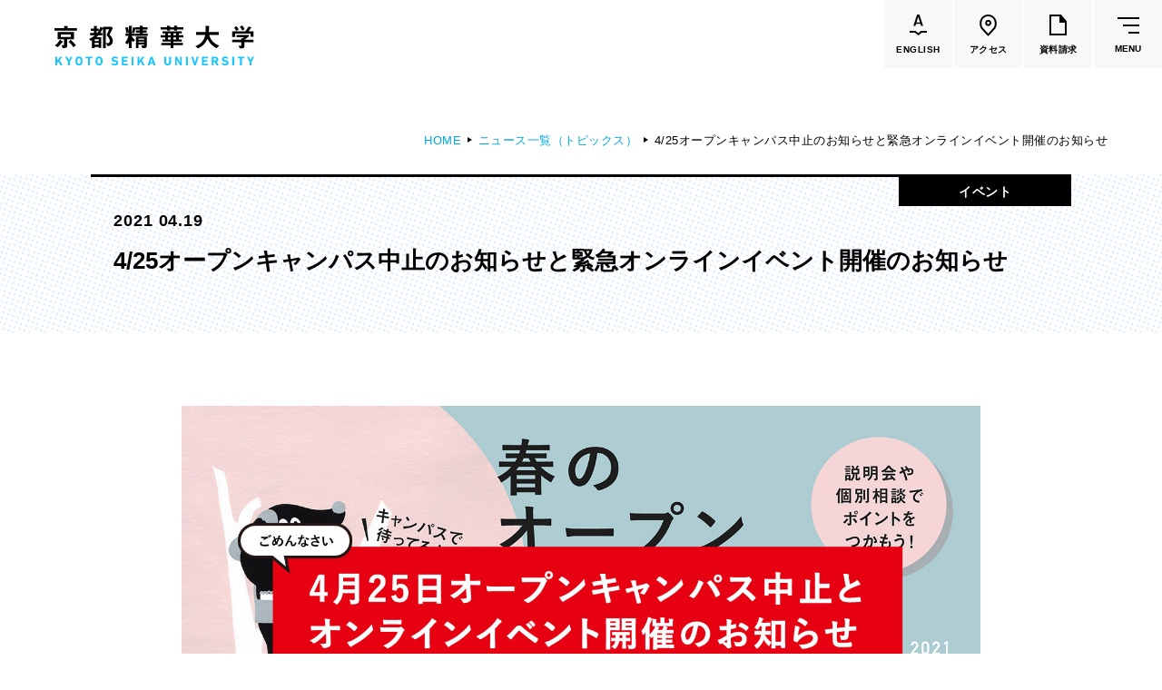

--- FILE ---
content_type: text/html
request_url: https://sjocw.kyoto-seika.ac.jp/news/2021/0419_1.html
body_size: 62802
content:
<!DOCTYPE html>


<html lang="ja" itemtype="http://schema.org/WebPage" itemscope>


<head prefix="og: http://ogp.me/ns# article: http://ogp.me/ns/article#">
<meta charset="UTF-8">
<meta http-equiv="X-UA-Compatible" content="IE=edge">
<meta name="viewport" content="width=device-width,initial-scale=1.0,user-scalable=no" id="vp">
<meta name="format-detection" content="telephone=no">
<meta name="description" content="">
<meta property="og:description" content="">
<meta property="og:type" content="article">
<meta property="og:url" content="https://www.kyoto-seika.ac.jp/news/2021/0419_1.html">
<meta property="og:locale" content="ja_JP">
<meta property="og:image" content="https://www.kyoto-seika.ac.jp/news/2021/kt5ohn00000098q9-img/kt5ohn00000098ql.jpg">
<meta property="og:title" content="4/25オープンキャンパス中止のお知らせと緊急オンラインイベント開催のお知らせ | 京都精華大学">
<title>4/25オープンキャンパス中止のお知らせと緊急オンラインイベント開催のお知らせ | 京都精華大学</title>
<meta property="fb:app_id" content="203419303169995">
<link rel="icon" href="/gjh1lq000000006n-img/gjh1lq000000008o.png">
<link rel="stylesheet" href="/common/css/style.css?date=200319">

<script>
	var _ua = (function(ua) {
		return {
			tablet: (ua.indexOf('windows') != -1 && ua.indexOf('touch') != -1 && ua.indexOf('tablet pc') == -1) ||
				ua.indexOf('ipad') != -1 ||
				(ua.indexOf('android') != -1 && ua.indexOf('mobile') == -1) ||
				(ua.indexOf('firefox') != -1 && ua.indexOf('tablet') != -1) ||
				ua.indexOf('kindle') != -1 ||
				ua.indexOf('silk') != -1 ||
				ua.indexOf('playbook') != -1,
			mobile: (ua.indexOf('windows') != -1 && ua.indexOf('phone') != -1) ||
				ua.indexOf('iphone') != -1 ||
				ua.indexOf('ipod') != -1 ||
				(ua.indexOf('android') != -1 && ua.indexOf('mobile') != -1) ||
				(ua.indexOf('firefox') != -1 && ua.indexOf('mobile') != -1) ||
				ua.indexOf('blackberry') != -1
		};
	})(navigator.userAgent.toLowerCase());

	if (_ua.tablet) {
		document.getElementById('vp').setAttribute('content', 'width=1160');
	}
</script>
<!-- Google Tag Manager -->
<script>(function(w,d,s,l,i){w[l]=w[l]||[];w[l].push({'gtm.start':
new Date().getTime(),event:'gtm.js'});var f=d.getElementsByTagName(s)[0],
j=d.createElement(s),dl=l!='dataLayer'?'&l='+l:'';j.async=true;j.src=
'https://www.googletagmanager.com/gtm.js?id='+i+dl;f.parentNode.insertBefore(j,f);
})(window,document,'script','dataLayer','GTM-N68VDC');</script>
<!-- End Google Tag Manager -->
<!-- Google Tag Manager by Career-tasu-->
<script>(function(w,d,s,l,i){w[l]=w[l]||[];w[l].push({'gtm.start':
new Date().getTime(),event:'gtm.js'});var f=d.getElementsByTagName(s)[0],
j=d.createElement(s),dl=l!='dataLayer'?'&l='+l:'';j.async=true;j.src=
'https://www.googletagmanager.com/gtm.js?id='+i+dl;f.parentNode.insertBefore(j,f);
})(window,document,'script','dataLayer','GTM-PS3L9S9C');</script>
<!-- End Google Tag Manager by Career-tasu-->

</head>

<body class="">
<!-- Google Tag Manager (noscript) -->
<noscript><iframe src="https://www.googletagmanager.com/ns.html?id=GTM-N68VDC"
height="0" width="0" style="display:none;visibility:hidden"></iframe></noscript>
<!-- End Google Tag Manager (noscript) -->
<!-- Google Tag Manager by Career-tasu(noscript) -->
<noscript><iframe src="https://www.googletagmanager.com/ns.html?id=GTM-PS3L9S9C"
height="0" width="0" style="display:none;visibility:hidden"></iframe></noscript>
<!-- End Google Tag Manager by Career-tasu(noscript) -->
<div class="l-wrapper" id="l-wrapper">
	

<div class="l-header" id="l-header">
	<header>
		<div class="l-header__container">
			<div class="l-header__head">
				

				<p class="logo">
					<a href="/index.html">
						<img src="/gjh1lq000000006n-img/gjh1lq000000008n.svg" alt="京都精華大学">
						
					</a>
				</p>
				<ul class="btnList">
					<li>
						<a class="linkBtn" href="https://www.kyoto-seika.ac.jp/eng/"><div>
							<span class="icon">
								<svg xmlns="http://www.w3.org/2000/svg" width="19.167" height="23.289" viewBox="0 0 19.167 23.289">
									<path d="M155.282,97.194l-4-3.1h-5.774v-2h6.459l3.252,2.521,2.943-2.521h6.513v2H158.9Z" transform="translate(-145.507 -73.905)"/>
									<g transform="translate(4.293)" style="isolation: isolate">
										<path d="M158.149,86.325l-.594-1.927c-.024-.048-.054-.071-.09-.071h-4.752c-.036,0-.066.023-.09.071l-.594,1.927a.225.225,0,0,1-.234.179h-1.8a.173.173,0,0,1-.18-.252l3.906-12.168a.225.225,0,0,1,.235-.179h2.25a.225.225,0,0,1,.233.179l3.924,12.168a.2.2,0,0,1,.018.09c0,.109-.066.162-.2.162h-1.8A.225.225,0,0,1,158.149,86.325Zm-4.9-3.637h3.654c.072,0,.1-.035.072-.108l-1.854-6.03q-.018-.072-.054-.072t-.054.072l-1.836,6.03C153.169,82.653,153.193,82.688,153.253,82.688Z" transform="translate(-149.801 -73.905)"/>
									</g>
								</svg>
							</span>
							<span class="text" lang="en">ENGLISH</span>
						</div></a>
					</li>
					<li>
						<a class="linkBtn" href="/access.html"><div>
							<span class="icon">
								<svg class="c-pinIcon" xmlns="http://www.w3.org/2000/svg" width="18.691" height="24" viewBox="0 0 18.691 24">
									<g transform="translate(-1166.37 -14.485)">
										<path d="M 1175.717041015625 16.48500061035156 C 1173.75439453125 16.48500061035156 1171.909545898438 17.24898910522461 1170.522216796875 18.63623046875 C 1169.303466796875 19.85494232177734 1168.52685546875 21.71938133239746 1168.3916015625 23.75151062011719 C 1168.25830078125 25.75210189819336 1168.761352539062 27.68869018554688 1169.773315429688 29.08248710632324 L 1175.71728515625 35.53371429443359 L 1181.650024414062 29.09706115722656 C 1183.798950195312 26.14043998718262 1183.457763671875 21.18237495422363 1180.911865234375 18.63721084594727 C 1179.52392578125 17.24934005737305 1177.679077148438 16.48500061035156 1175.717041015625 16.48500061035156 M 1175.717041015625 14.48500061035156 C 1178.213012695312 14.48500061035156 1180.56005859375 15.45700073242188 1182.326049804688 17.22299957275391 C 1185.593017578125 20.4890022277832 1185.998046875 26.63500022888184 1183.193969726562 30.37300109863281 L 1175.717041015625 38.48500061035156 L 1168.22900390625 30.35799980163574 C 1165.43603515625 26.63400077819824 1165.840942382812 20.4890022277832 1169.108032226562 17.22200012207031 C 1170.873046875 15.45700073242188 1173.220947265625 14.48500061035156 1175.717041015625 14.48500061035156 Z" stroke="none"/>
										<path d="M 1175.802978515625 25.1569995880127 C 1176.58154296875 25.1569995880127 1177.214965820312 24.52357864379883 1177.214965820312 23.74499893188477 C 1177.214965820312 22.9664192199707 1176.58154296875 22.33299827575684 1175.802978515625 22.33299827575684 C 1175.02490234375 22.33299827575684 1174.391967773438 22.9664192199707 1174.391967773438 23.74499893188477 C 1174.391967773438 24.52357864379883 1175.02490234375 25.1569995880127 1175.802978515625 25.1569995880127 M 1175.802978515625 27.1569995880127 C 1173.921997070312 27.1569995880127 1172.391967773438 25.62599945068359 1172.391967773438 23.74499893188477 C 1172.391967773438 21.86399841308594 1173.921997070312 20.33299827575684 1175.802978515625 20.33299827575684 C 1177.683959960938 20.33299827575684 1179.214965820312 21.86399841308594 1179.214965820312 23.74499893188477 C 1179.214965820312 25.62599945068359 1177.683959960938 27.1569995880127 1175.802978515625 27.1569995880127 Z" stroke="none"/>
									</g>
								</svg>
							</span>
							<span class="text">アクセス</span>
						</div></a>
					</li>
					<li>
						<a class="linkBtn" href="/admissions/request.html"><div>
							<span class="icon">
								<svg class="c-docIcon" xmlns="http://www.w3.org/2000/svg" width="19" height="23" viewBox="0 0 19 23">
									<path d="M18.75,7,13,.29V0H0V23H19V7ZM2,21V2h9V9h6V21Z"/>
								</svg>
							</span>
							<span class="text">資料請求</span>
						</div></a>
					</li>
					<li>
						<button class="gMenuBtn" id="gMenuBtn" type="button"><span class="icon"><span></span></span><span class="text" lang="en">MENU</span></button>
					</li>
				</ul>
			</div>
			<nav class="gMenu" id="gMenu">
				<div class="cont">
					<div class="c-container c-container--wide">
						<div class="lvl1LinkArea">
							<ul class="lvl1LinkList">
								<li>
									<div class="lvl1Link">
										<a href="/about/index.html">大学紹介</a>
									</div>
									<div class="lvl2">
										<div class="row">
  <div class="col">
    <ul class="lvl2LinkList">
      <li>
        <div class="lvl2Link"><a href="/about/idea/"><span class="c-underline"><span>理念</span></span></a></div>
      </li>
      <li>
        <div class="lvl2Link"><a href="/about/history.html"><span class="c-underline"><span>沿革</span></span></a></div>
      </li>
      <li>
        <div class="lvl2Link"><a href="/about/greeting.html"><span class="c-underline"><span>学長メッセージ</span></span></a></div>
      </li>
      <li>
        <div class="lvl2Link"><a href="/about/features/"><span class="c-underline"><span>学びの特色</span></span></a></div>
        <div class="lvl3">
          <ul class="lvl3LinkList">
            <li>
              <div class="lvl3Link"><a href="/about/disclosure/policy.html"><span class="c-underline"><span>教育の3つの方針</span></span></a></div>
            </li>
          </ul>
        </div>
      </li>
      <li>
        <div class="lvl2Link"><a href="/about/activities/activities.html"><span class="c-underline"><span>大学の取り組み</span></span></a></div>
        <div class="lvl3">
          <ul class="lvl3LinkList">
            <li>
              <div class="lvl3Link"><a href="/about/diversity.html"><span class="c-underline"><span>ダイバーシティの取り組み</span></span></a></div>
            </li>
            <li>
              <div class="lvl3Link"><a href="/about/sdgs.html"><span class="c-underline"><span>SDGsの取り組み</span></span></a></div>
            </li>
            <li>
              <div class="lvl3Link"><a href="/about/society/"><span class="c-underline"><span>社会連携の取り組み</span></span></a></div>
            </li>
            <li>
              <div class="lvl3Link"><a href="/about/research/reserch_funds.html"><span class="c-underline"><span>公的研究費の適正な運営・管理について</span></span></a></div>
            </li>
            <li>
              <div class="lvl3Link"><a href="/about/activities/tsuuhou.html"><span class="c-underline"><span>公益通報・内部通報について</span></span></a></div>
            </li>
          </ul>
        </div>
      </li>
    </ul>
  </div>
  <div class="col">
    <ul class="lvl2LinkList">
      <li>
        <div class="lvl2Link"><a href="/about/research/index.html"><span class="c-underline"><span>研究活動</span></span></a></div>
      </li>
      <li>
        <div class="lvl2Link"><a href="/campuslife/ie/agreement.html"><span class="c-underline"><span>協定校一覧</span></span></a></div>
      </li>
      <li>
        <div class="lvl2Link"><a href="/about/disclosure/"><span class="c-underline"><span>大学情報の公表</span></span></a></div>
        <div class="lvl3">
          <ul class="lvl3LinkList">
            <li>
              <div class="lvl3Link"><a href="/about/disclosure/#hdg2"><span class="c-underline"><span>学則・教育に関する諸規則・方針</span></span></a></div>
            </li>
            <li>
              <div class="lvl3Link"><a href="/about/disclosure/#hdg4"><span class="c-underline"><span>教育研究上の基本的な情報</span></span></a></div>
            </li>
            <li>
              <div class="lvl3Link"><a href="/about/disclosure/#hdg33"><span class="c-underline"><span>大学評価</span></span></a></div>
            </li>
            <li>
              <div class="lvl3Link"><a href="/about/disclosure/#hdg44"><span class="c-underline"><span>認可申請・届出関係書類</span></span></a></div>
            </li>
            <li>
              <div class="lvl3Link"><a href="/about/disclosure/#hdg47"><span class="c-underline"><span>高等教育の修学支援新制度</span></span></a></div>
            </li>
            <li>
              <div class="lvl3Link"><a href="/about/disclosure/#hdg51"><span class="c-underline"><span>私立大学研究ブランディング事業</span></span></a></div>
            </li>
            <li>
              <div class="lvl3Link"><a href="/about/disclosure/#hdg53"><span class="c-underline"><span>各種学生アンケート</span></span></a></div>
            </li>
            <li>
              <div class="lvl3Link"><a href="/about/disclosure/#hdg58"><span class="c-underline"><span>キャリアに関する卒業生・企業等アンケート</span></span></a></div>
            </li>
          </ul>
        </div>
      </li>
      <li>
        <div class="lvl2Link"><a href="/about/pr/"><span class="c-underline"><span>大学広報</span></span></a></div>
      </li>
      <li>
        <div class="lvl2Link"><a href="/about/map/"><span class="c-underline"><span>施設紹介</span></span></a></div>
      </li>
    </ul>
  </div>
  <div class="col">
    <ul class="lvl2LinkList">
      <li>
        <div class="lvl2Link"><a href="/about/tuition-and-fee/"><span class="c-underline"><span>学費</span></span></a></div>
      </li>
      <li>
        <div class="lvl2Link"><a href="/about/scholarship/"><span class="c-underline"><span>奨学金</span></span></a></div>
      </li>
      <li>
        <div class="lvl2Link"><a href="/about/recruit.html"><span class="c-underline"><span>教員採用情報</span></span></a></div>
      </li>
      <li>
        <div class="lvl2Link"><a href="/about/houjin/index.html"><span class="c-underline"><span>法人の概要</span></span></a></div>
        <div class="lvl3">
          <ul class="lvl3LinkList">
            <li>
              <div class="lvl3Link"><a href="/about/houjin/greeting_1.html"><span class="c-underline"><span>理事長挨拶</span></span></a></div>
            </li>
            <li>
              <div class="lvl3Link"><a href="/about/disclosure/organization.html"><span class="c-underline"><span>法人組織・寄附行為・役員・役員報酬</span></span></a></div>
            </li>
            <li>
              <div class="lvl3Link"><a href="/about/houjin/naibutousei.html"><span class="c-underline"><span>内部統制システムの整備の基本方針</span></span></a></div>
            </li>
            <li>
              <div class="lvl3Link"><a href="/about/houjin/index.html#hdg7"><span class="c-underline"><span>ガバナンス・コード</span></span></a></div>
            </li>
            <li>
              <div class="lvl3Link"><a href="/about/houjin/index.html#hdg9"><span class="c-underline"><span>一般事業主行動計画</span></span></a></div>
            </li>
            <li>
              <div class="lvl3Link"><a href="/about/houjin/index.html#hdg14"><span class="c-underline"><span>事業計画・報告</span></span></a></div>
            </li>
            <li>
              <div class="lvl3Link"><a href="/about/houjin/index.html#hdg16"><span class="c-underline"><span>財務に関する情報</span></span></a></div>
            </li>
            <li>
              <div class="lvl3Link"><a href="/about/houjin/index.html#hdg18"><span class="c-underline"><span>個人情報の保護</span></span></a></div>
            </li>
            <li>
              <div class="lvl3Link"><a href="/about/donate/"><span class="c-underline"><span>寄付について</span></span></a></div>
            </li>
            <li>
              <div class="lvl3Link"><a href="/about/recruit.html"><span class="c-underline"><span>職員採用情報</span></span></a></div>
            </li>
          </ul>
        </div>
      </li>
    </ul>
    <ul class="textBtnList">
      <li><a class="c-textBtn" href="/dialogue/">
        <span><span><span>話そう、セイカと。（Ｑ＆Ａ集）<svg class="c-arrow" xmlns="http://www.w3.org/2000/svg" width="16.972" height="7.791" viewBox="0 0 16.972 7.791"><path d="M133,3948.5h16l-5-7" transform="translate(-133 -3941.209)" fill="none" stroke="#000" stroke-miterlimit="10" stroke-width="1"/></svg></span></span></span>
      </a></li>
    </ul>
  </div>
</div>
									</div>
								</li>
								<li>
									<div class="lvl1Link -active">
										<a href="/edu/index.html">学部・大学院</a>
									</div>
									<div class="lvl2 -dept">
										<div class="row">
  <div class="col -main">
    <div class="row">
      <div class="col">
        <div class="viBlock -dept5">
          <ul class="lvl2LinkList">
            <li>
              <div class="lvl2Link"><a href="/edu/humanities/"><span class="c-underline"><span>人文学部</span></span></a></div>
              <div class="lvl3">
                <ul class="lvl3LinkList">
                  <li>
                    <div class="lvl3Link"><a href="/edu/humanities/history/"><span class="c-underline"><span>歴史コース</span></span></a></div>
                  </li>
                  <li>
                    <div class="lvl3Link"><a href="/edu/humanities/literature/"><span class="c-underline"><span>文学コース</span></span></a></div>
                  </li>
                  <li>
                    <div class="lvl3Link"><a href="/edu/humanities/society/"><span class="c-underline"><span>社会コース</span></span></a></div>
                  </li>
                  <li>
                    <div class="lvl3Link"><a href="/edu/humanities/globalculture/"><span class="c-underline"><span>国際文化コース</span></span></a></div>
                  </li>
                  <li>
                    <div class="lvl3Link"><a href="/edu/humanities/japanesestudies/"><span class="c-underline"><span>国際日本学コース</span></span></a></div>
                  </li>
                </ul>
              </div>
            </li>
          </ul>
        </div>
      </div>
      <div class="col">
        <div class="viBlock -dept4">
          <ul class="lvl2LinkList">
            <li>
              <div class="lvl2Link"><a href="/edu/media/"><span class="c-underline"><span>メディア表現学部</span></span></a></div>
              <div class="lvl3">
                <ul class="lvl3LinkList">
                  <li>
                    <div class="lvl3Link"><a href="/edu/media/"><span class="c-underline"><span>メディア表現学科</span></span></a></div>
                    <div class="lvl4 u-spOnly">
                      <ul class="lvl4List">
                        <li><span class="c-underline"><span>メディアイノベーション専攻</span></span></li>
                        <li><span class="c-underline"><span>メディアデザイン専攻</span></span></li>
                        <li><span class="c-underline"><span>メディアコミュニケーション専攻</span></span></li>
                        <li><span class="c-underline"><span>音楽メディア専攻</span></span></li>
                      </ul>
                    </div>
                  </li>
                </ul>
              </div>
            </li>
          </ul>
        </div>
      </div>
      <div class="col">
        <div class="viBlock -dept1">
          <ul class="lvl2LinkList">
            <li>
              <div class="lvl2Link"><a href="/edu/art/"><span class="c-underline"><span>芸術学部</span></span></a></div>
              <div class="lvl3">
                <ul class="lvl3LinkList">
                  <li>
                    <div class="lvl3Link"><a href="/edu/art/"><span class="c-underline"><span>造形学科</span></span></a></div>
                    <div class="lvl4 u-spOnly">
                      <ul class="lvl4List">
                        <li><span class="c-underline"><span>洋画専攻</span></span></li>
                        <li><span class="c-underline"><span>日本画専攻</span></span></li>
                        <li><span class="c-underline"><span>版画専攻</span></span></li>
                        <li><span class="c-underline"><span>立体造形専攻</span></span></li>
                        <li><span class="c-underline"><span>陶芸専攻</span></span></li>
                        <li><span class="c-underline"><span>テキスタイル専攻</span></span></li>
                        <li><span class="c-underline"><span>映像専攻</span></span></li>
                      </ul>
                    </div>
                  </li>
                </ul>
              </div>
            </li>
          </ul>
        </div>
      </div>
    </div>
    <div class="row">
      <div class="col">
        <div class="viBlock -dept2">
          <ul class="lvl2LinkList">
            <li>
              <div class="lvl2Link"><a href="/edu/design/"><span class="c-underline"><span>デザイン学部</span></span></a></div>
              <div class="lvl3">
                <ul class="lvl3LinkList">
                  <li>
                    <div class="lvl3Link"><a href="/edu/design/graphicdesign/"><span class="c-underline"><span>グラフィックデザインコース</span></span></a></div>
                  </li>
                  <li>
                    <div class="lvl3Link"><a href="/edu/design/digitalcreation/"><span class="c-underline"><span>デジタルクリエイションコース</span></span></a></div>
                  </li>
                  <li>
                    <div class="lvl3Link"><a href="/edu/design/illustration/"><span class="c-underline"><span>イラスト学科</span></span></a></div>
                    <div class="lvl4 u-spOnly">
                      <ul class="lvl4List">
                        <li><span class="c-underline"><span>イラスト専攻</span></span></li>
                        <li><span class="c-underline"><span>モーションイラスト専攻</span></span></li>
                      </ul>
                    </div>
                  </li>
                  <li>
                    <div class="lvl3Link"><a href="/edu/design/productdesign/"><span class="c-underline"><span>プロダクトデザイン学科</span></span></a></div>
                    <div class="lvl4 u-spOnly">
                      <ul class="lvl4List">
                        <li><span class="c-underline"><span>インダストリアルデザイン専攻</span></span></li>
                        <li><span class="c-underline"><span>ライフクリエイション専攻</span></span></li>
                        <li><span class="c-underline"><span>ファッションデザイン専攻</span></span></li>
                      </ul>
                    </div>
                  </li>
                  <li>
                    <div class="lvl3Link"><a href="/edu/design/architecture/"><span class="c-underline"><span>建築学科</span></span></a></div>
                    <div class="lvl4 u-spOnly">
                      <ul class="lvl4List">
                        <li><span class="c-underline"><span>建築専攻</span></span></li>
                        <li><span class="c-underline"><span>人間環境デザイン専攻</span></span></li>
                      </ul>
                    </div>
                  </li>
                </ul>
              </div>
            </li>
          </ul>
        </div>
      </div>
      <div class="col">
        <div class="viBlock -dept3">
          <ul class="lvl2LinkList">
            <li>
              <div class="lvl2Link"><a href="/edu/manga/"><span class="c-underline"><span>マンガ学部</span></span></a></div>
              <div class="lvl3">
                <ul class="lvl3LinkList">
                  <li>
                    <div class="lvl3Link"><a href="/edu/manga/comicart/"><span class="c-underline"><span>ストーリーマンガコース</span></span></a></div>
                  </li>
                  <li>
                    <div class="lvl3Link"><a href="/edu/manga/newgenerationmanga/"><span class="c-underline"><span>新世代マンガコース</span></span></a></div>
                  </li>
                  <li>
                    <div class="lvl3Link"><a href="/edu/manga/characterdesign/"><span class="c-underline"><span>キャラクターデザインコース</span></span></a></div>
                  </li>
                  <li>
                    <div class="lvl3Link"><a href="/edu/manga/animation/"><span class="c-underline"><span>アニメーションコース</span></span></a></div>
                  </li>
                </ul>
              </div>
            </li>
          </ul>
        </div>
      </div>
      <div class="col">
        <ul class="lvl2LinkList">
          <li>
            <div class="lvl2Link"><a href="/edu/graduate/"><span class="c-underline"><span>大学院</span></span></a></div>
            <div class="lvl3">
              <ul class="lvl3LinkList">
                <li>
                  <div class="lvl3Link"><a href="/edu/graduate/art/"><span class="c-underline"><span>芸術研究科</span></span></a></div>
                </li>
                <li>
                  <div class="lvl3Link"><a href="/edu/graduate/design/"><span class="c-underline"><span>デザイン研究科</span></span></a></div>
                </li>
                <li>
                  <div class="lvl3Link"><a href="/edu/graduate/manga/"><span class="c-underline"><span>マンガ研究科</span></span></a></div>
                </li>
                <li>
                  <div class="lvl3Link"><a href="/edu/graduate/humanities/"><span class="c-underline"><span>人文学研究科</span></span></a></div>
                </li>
              </ul>
            </div>
          </li>
        </ul>
      </div>
    </div>
  </div>
  <div class="col -sub">
    <ul class="lvl2LinkList">
      <li>
        <div class="lvl2Link"><a href="/about/features/"><span class="c-underline"><span>共通教育</span></span></a></div>
      </li>
      <li>
        <div class="lvl2Link"><a href="/edu/faculty/"><span class="c-underline"><span>教員一覧</span></span></a></div>
      </li>
      <li>
        <div class="lvl2Link"><a href="/edu/culture/"><span class="c-underline"><span>国際文化学部<br><small>（2026年度募集停止）</small></span></span></a></div>
      </li>
      <li>
        <div class="lvl2Link"><a href="/edu/manga/cartoonart/"><span class="c-underline"><span>カートゥーンコース<br><small>（2025年度募集停止）</small></span></span></a></div>
      </li>
    </ul>
  </div>
</div>
									</div>
								</li>
								<li>
									<div class="lvl1Link">
										<a href="/campuslife/index.html">学生生活</a>
									</div>
									<div class="lvl2">
										<div class="row">
	<div class="col">
		<ul class="lvl2LinkList">
			<li>
				<div class="lvl2Link"><a href="/campuslife/calendar.html"><span class="c-underline"><span>大学カレンダー</span></span></a></div>
			</li>
			<li>
				<div class="lvl2Link"><a href="/campuslife/start.html"><span class="c-underline"><span>学生生活のはじめに</span></span></a></div>
			</li>
			<li>
				<div class="lvl2Link"><a href="/campuslife/class/"><span class="c-underline"><span>授業・試験関連</span></span></a></div>
			</li>
			<li>
				<div class="lvl2Link"><a href="/about/tuition-and-fee/"><span class="c-underline"><span>学費</span></span></a></div>
			</li>
			<li>
				<div class="lvl2Link"><a href="/about/scholarship/"><span class="c-underline"><span>奨学金</span></span></a></div>
			</li>
			<li>
				<div class="lvl2Link"><a href="/campuslife/application/"><span class="c-underline"><span>各種申請・手続き</span></span></a></div>
			</li>
		</ul>
	</div>
	<div class="col">
		<ul class="lvl2LinkList">
			<li>
				<div class="lvl2Link"><a href="/campuslife/club/"><span class="c-underline"><span>クラブ・サークル</span></span></a></div>
			</li>
			<li>
				<div class="lvl2Link"><a href="/campuslife/dormitory/"><span class="c-underline"><span>寮・下宿・アトリエ案内</span></span></a></div>
			</li>
			<li>
				<div class="lvl2Link"><a href="/campuslife/advisement/"><span class="c-underline"><span>健康・生活のサポート</span></span></a></div>
			</li>
			<li>
				<div class="lvl2Link"><a href="/campuslife/s_support.html"><span class="c-underline"><span>障害学生支援</span></span></a></div>
			</li>
			<li>
				<div class="lvl2Link"><a href="/campuslife/facilities/"><span class="c-underline"><span>施設利用の手引き</span></span></a></div>
			</li>
			<li>
				<div class="lvl2Link"><a href="/campuslife/facilities/cafeteria.html"><span class="c-underline"><span>食堂・購買部の案内</span></span></a></div>
			</li>
			<li>
				<div class="lvl2Link"><a href="/campuslife/parttime.html"><span class="c-underline"><span>アルバイト紹介</span></span></a></div>
			</li>
			<li>
				<div class="lvl2Link"><a href="/campuslife/special.html"><span class="c-underline"><span>文化施設の特別優待</span></span></a></div>
			</li>
			<li>
				<div class="lvl2Link"><a href="/campuslife/disaster.html"><span class="c-underline"><span>災害時の心得</span></span></a></div>
			</li>
		</ul>
	</div>
	<div class="col">
		<ul class="lvl2LinkList">
			<li>
				<div class="lvl2Link"><a href="/campuslife/ie/"><span class="c-underline"><span>国際交流・留学</span></span></a></div>
				<div class="lvl3">
					<ul class="lvl3LinkList">
						<li>
							<div class="lvl3Link"><a href="/campuslife/ie/study-abroad.html"><span class="c-underline"><span>海外留学（派遣）</span></span></a></div>
						</li>
						<li>
							<div class="lvl3Link"><a href="/campuslife/ie/incampus.html"><span class="c-underline"><span>学内での国際交流</span></span></a></div>
						</li>
					</ul>
				</div>
			</li>
			<li>
				<div class="lvl2Link"><a href="/foreign/"><span class="c-underline"><span>本学在学中の留学生の方へ<br><small>（在留資格・保険など）</small></span></span></a></div>
			</li>
		</ul>
	</div>
</div>
									</div>
								</li>
								<li>
									<div class="lvl1Link">
										<a href="/career/index.html">進路・就職</a>
									</div>
									<div class="lvl2">
										<div class="row">
	<div class="col">
		<ul class="lvl2LinkList">
			<li>
				<div class="lvl2Link"><a href="/career/support/"><span class="c-underline"><span>進路・就職サポート</span></span></a></div>
			</li>
			<li>
				<div class="lvl2Link"><a href="/career/license.html"><span class="c-underline"><span>取得できる資格</span></span></a></div>
			</li>
		</ul>
	</div>
	<div class="col">
		<ul class="lvl2LinkList">
			<li>
				<div class="lvl2Link"><a href="/career/status.html"><span class="c-underline"><span>就職率</span></span></a></div>
			</li>
			<li>
				<div class="lvl2Link"><a href="/career/by-department.html"><span class="c-underline"><span>各学部の進路</span></span></a></div>
				<div class="lvl3">
					<ul class="lvl3LinkList">
						<li>
							<div class="lvl3Link"><a href="/edu/art/career.html"><span class="c-underline"><span>芸術学部</span></span></a></div>
						</li>
						<li>
							<div class="lvl3Link"><a href="/edu/design/career.html"><span class="c-underline"><span>デザイン学部</span></span></a></div>
						</li>
						<li>
							<div class="lvl3Link"><a href="/edu/manga/career.html"><span class="c-underline"><span>マンガ学部</span></span></a></div>
						</li>
						<li>
							<div class="lvl3Link"><a href="/edu/popularculture/career.html"><span class="c-underline"><span>メディア表現学部<br><small>（旧 ポピュラーカルチャー学部）</small></span></span></a></div>
						</li>
						<li>
							<div class="lvl3Link"><a href="/edu/humanities/career.html"><span class="c-underline"><span>国際文化学部<br><small>（旧 人文学部）</small></span></span></a></div>
						</li>
					</ul>
				</div>
			</li>
		</ul>
	</div>
	<div class="col">
		<ul class="lvl2LinkList">
			<li>
				<div class="lvl2Link"><a href="/company/"><span class="c-underline"><span>企業のみなさまへ</span></span></a></div>
			</li>
		</ul>
	</div>
</div>
									</div>
								</li>
								<li>
									<div class="lvl1Link">
										<a href="/admissions/index.html">入試情報</a>
									</div>
									<div class="lvl2">
										<div class="row">
	<div class="col">
		<ul class="lvl2LinkList">
			<li>
				<div class="lvl2Link"><a href="/admissions/#event"><span class="c-underline"><span>高校生対象イベント</span></span></a></div>
				<div class="lvl3">
					<ul class="lvl3LinkList">
						<li>
							<div class="lvl3Link"><a href="/admissions/oc/"><span class="c-underline"><span>オープンキャンパス</span></span></a></div>
						</li>
						<li>
							<div class="lvl3Link"><a href="/admissions/oc/0820-0904.html"><span class="c-underline"><span>学校見学・個別相談</span></span></a></div>
						</li>
						<li>
							<div class="lvl3Link"><a href="/admissions/guidance.html"><span class="c-underline"><span>進学相談会</span></span></a></div>
						</li>
<li>
							<div class="lvl3Link"><a href="/admissions/oc/onlineevent.html"><span class="c-underline"><span>オンラインイベント</span></span></a></div>
						</li>
						<li>
							<div class="lvl3Link"><a href="/admissions/consultationonweb.html"><span class="c-underline"><span>オンライン個別相談</span></span></a></div>
						</li>
					</ul>
				</div>
			</li>
		</ul>
	</div>

	<div class="col">
		<ul class="lvl2LinkList">
			<li>
				<div class="lvl2Link"><a href="/admissions/#exam"><span class="c-underline"><span>学部入試</span></span></a></div>
				<div class="lvl3">
					<ul class="lvl3LinkList">
						<li>
							<div class="lvl3Link"><a href="/admissions/exam/"><span class="c-underline"><span>入試制度一覧</span></span></a></div>
						</li>
						<li>
							<div class="lvl3Link"><a href="/admissions/past.html"><span class="c-underline"><span>過去問題・参考作品</span></span></a></div>
						</li>
						<li>
							<div class="lvl3Link"><a href="/admissions/exam/international.html"><span class="c-underline"><span>留学生向け入試</span></span></a></div>
						</li>
						<li>
							<div class="lvl3Link"><a href="/admissions/others.html"><span class="c-underline"><span>編入・海外帰国生徒・社会人入試</span></span></a></div>
						</li>
						<li>
							<div class="lvl3Link"><a href="/admissions/autumn.html"><span class="c-underline"><span>秋期入試（10月入学）</span></span></a></div>
						</li>
						<li>
							<div class="lvl3Link"><a href="https://www.guide.52school.com/guidance/net-kyoto-seika/" target="_blank"><span class="c-underline"><span>インターネット出願ガイド</span></span></a></div>
						</li>
						<li>
							<div class="lvl3Link"><a href="/admissions/faq.html"><span class="c-underline"><span>入試Q＆A</span></span></a></div>
						</li>
						<li>
							<div class="lvl3Link"><a href="/admissions/data.html"><span class="c-underline"><span>入試結果</span></span></a></div>
						</li>
						<li>
							<div class="lvl3Link"><a href="/admissions/gokaku/"><span class="c-underline"><span>合格者の皆さんへ</span></span></a></div>
						</li>
					</ul>
				</div>
			</li>
		</ul>
	</div>

	<div class="col">
		<ul class="lvl2LinkList">
			<li>
				<div class="lvl2Link"><a href="/admissions/graduate.html"><span class="c-underline"><span>大学院入試</span></span></a></div>
			</li>
		</ul>
		<ul class="textBtnList">
			<li>
				<a class="c-textBtn" href="
https://www.guide.52school.com/guidance/net-kyoto-seika/" target="_blank"><span><span><span>インターネット出願ページ<svg class="c-arrow" xmlns="http://www.w3.org/2000/svg" width="16.972" height="7.791" viewBox="0 0 16.972 7.791"><path d="M133,3948.5h16l-5-7" transform="translate(-133 -3941.209)" fill="none" stroke="#000" stroke-miterlimit="10" stroke-width="1"/></svg><svg class="c-figureIcon" xmlns="http://www.w3.org/2000/svg" width="16" height="16" viewBox="0 0 16 16"><path d="M13.657,10.343a7.969,7.969,0,0,0-3.04-1.907,4.625,4.625,0,1,0-5.234,0A8.013,8.013,0,0,0,0,16H1.25a6.75,6.75,0,1,1,13.5,0H16A7.948,7.948,0,0,0,13.657,10.343ZM8,8a3.375,3.375,0,1,1,3.375-3.375A3.379,3.379,0,0,1,8,8Z"/></svg></span></span></span></a>
			</li>
			<li>
				<a class="c-textBtn" href="/admissions/request.html"><span><span><span>資料請求・デジタルパンフレット<svg class="c-arrow" xmlns="http://www.w3.org/2000/svg" width="16.972" height="7.791" viewBox="0 0 16.972 7.791"><path d="M133,3948.5h16l-5-7" transform="translate(-133 -3941.209)" fill="none" stroke="#000" stroke-miterlimit="10" stroke-width="1"/></svg><svg class="c-docIcon" xmlns="http://www.w3.org/2000/svg" width="19" height="23" viewBox="0 0 19 23"><path d="M18.75,7,13,.29V0H0V23H19V7ZM2,21V2h9V9h6V21Z"/></svg></span></span></span></a>
			</li>
		</ul>
	</div>

</div>
									</div>
								</li>
								<li>
									<div class="lvl1Link">
										<a href="/lecture/index.html">公開講座</a>
									</div>
									<div class="lvl2">
										<div class="row">
    <div class="col">
        <ul class="lvl2LinkList">
            <li>
                <div class="lvl2Link"><a href="/lecture/assembly/"><span class="c-underline"><span>アセンブリーアワー講演会</span></span></a></div>
            </li>
            <li>
                <div class="lvl2Link"><a href="/lecture/garden/"><span class="c-underline"><span>公開講座ガーデン</span></span></a></div>
            </li>
            <li>
                <div class="lvl2Link"><a href="/lecture/okamoto-memorial-seminars.html"><span class="c-underline"><span>岡本清一記念講座</span></span></a></div>
            </li>
        </ul>
    </div>
    <div class="col">
        <ul class="lvl2LinkList">
            <li>
                <div class="lvl2Link"><a href="/lecture/extension/"><span class="c-underline"><span>「京都の伝統工芸」講座</span></span></a></div>
            </li>
            <li>
                <div class="lvl2Link"><a href="/lecture/recurrent/"><span class="c-underline"><span>リカレント教育プログラム</span></span></a></div>
            </li>
            <li>
                <div class="lvl2Link"><a href="/lecture/extention/"><span class="c-underline"><span>文化・芸術教養講座</span></span></a></div>
            </li>
        </ul>
    </div>
    <div class="col">
        <ul class="lvl2LinkList">
            <li>
                <div class="lvl2Link"><a href="/event/"><span class="c-underline"><span>イベント一覧</span></span></a></div>
            </li>
            <li>
                <div class="lvl2Link"><a href="/event/students.html"><span class="c-underline"><span>展覧会情報</span></span></a></div>
            </li>
        </ul>
    </div>
</div>
									</div>
								</li>
							</ul>
							<ul class="otherLinkList u-pcOnly">
								<li>
									<a href="/contact.html">
										<span class="c-underline"><span>
											お問い合わせ
											<svg class="c-smArrow" xmlns="http://www.w3.org/2000/svg" width="6.969" height="3.415" viewBox="0 0 6.969 3.415">
												<g transform="translate(0 0.291)">
													<path d="M133,3944.124h6l-1.874-2.624" transform="translate(-133 -3941.5)" fill="none" stroke="#000" stroke-miterlimit="10" stroke-width="1"/>
												</g>
											</svg>
										</span></span>
									</a>
								</li>
								<li>
									<a href="/bus.html">
										<span class="c-underline"><span>
											スクールバス
											<svg class="c-smArrow" xmlns="http://www.w3.org/2000/svg" width="6.969" height="3.415" viewBox="0 0 6.969 3.415">
												<g transform="translate(0 0.291)">
													<path d="M133,3944.124h6l-1.874-2.624" transform="translate(-133 -3941.5)" fill="none" stroke="#000" stroke-miterlimit="10" stroke-width="1"/>
												</g>
											</svg>
										</span></span>
									</a>
								</li>
							</ul>
						</div>
						<div class="lvl2LinkArea"></div>
					</div>
				</div>
				<div class="footer">
					<section class="tgtLinkListSect">
						<h2 class="tgtLinkListSect__head">対象者別<br class="u-pcOnly">メニュー</h2>
						<div class="tgtLinkListSect__body">
							<ul class="tgtLinkList">
								
									<li>

<a href="/admissions/index.html">
<span class="c-underline"><span>高校生・受験生の方</span></span></a></li>
								
									<li>

<a href="/stu/index.html">
<span class="c-underline"><span>在学生の方</span></span></a></li>
								
									<li>

<a href="/alumni/index.html">
<span class="c-underline"><span>卒業生の方</span></span></a></li>
								
									<li>

<a href="/parents/index.html">
<span class="c-underline"><span>保護者の方</span></span></a></li>
								
									<li>

<a href="/public/index.html">
<span class="c-underline"><span>地域・一般の方</span></span></a></li>
								
									<li>

<a href="/company/index.html">
<span class="c-underline"><span>企業の方</span></span></a></li>
								
							</ul>
						</div>
					</section>
					<form class="searchForm u-pcOnly" action="/search.html">
						<input type="text" name="q" placeholder="検索キーワードが入ります">
						<button>
							<svg class="c-mGlassIcon" xmlns="http://www.w3.org/2000/svg" width="20.918" height="22.456" viewBox="0 0 20.918 22.456">
								<g transform="translate(1 0.895)">
									<ellipse cx="9" cy="8.5" rx="9" ry="8.5" transform="translate(0 0.105)" fill="none" stroke="#fff" stroke-linecap="round" stroke-linejoin="round" stroke-width="2"/>
									<line x2="4.007" y2="4.897" transform="translate(14.504 15.257)" fill="none" stroke="#fff" stroke-linecap="round" stroke-linejoin="round" stroke-width="2"/>
								</g>
							</svg>
						</button>
					</form>
					<section class="utilSect u-spOnly">
						<ul class="otherLinkList">
							<li>
								<a href="/contact.html">
									お問い合わせ
									<svg class="c-arrow" xmlns="http://www.w3.org/2000/svg" width="16.972" height="7.791" viewBox="0 0 16.972 7.791">
										<path d="M133,3948.5h16l-5-7" transform="translate(-133 -3941.209)" fill="none" stroke="#000" stroke-miterlimit="10" stroke-width="1"/>
									</svg>
								</a>
							</li>
							<li>
								<a href="/bus.html">
									スクールバス
									<svg class="c-arrow" xmlns="http://www.w3.org/2000/svg" width="16.972" height="7.791" viewBox="0 0 16.972 7.791">
										<path d="M133,3948.5h16l-5-7" transform="translate(-133 -3941.209)" fill="none" stroke="#000" stroke-miterlimit="10" stroke-width="1"/>
									</svg>
								</a>
							</li>
						</ul>
						<form class="searchForm" action="/search.html">
							<input type="text" name="q" placeholder="検索キーワードが入ります">
							<button>
								<svg class="c-mGlassIcon" xmlns="http://www.w3.org/2000/svg" width="20.918" height="22.456" viewBox="0 0 20.918 22.456">
									<g transform="translate(1 0.895)">
										<ellipse cx="9" cy="8.5" rx="9" ry="8.5" transform="translate(0 0.105)" fill="none" stroke="#fff" stroke-linecap="round" stroke-linejoin="round" stroke-width="2"/>
										<line x2="4.007" y2="4.897" transform="translate(14.504 15.257)" fill="none" stroke="#fff" stroke-linecap="round" stroke-linejoin="round" stroke-width="2"/>
									</g>
								</svg>
							</button>
						</form>
					</section>
				</div>
			</nav>
		</div>
	</header>
	<div class="l-header__overlay" id="l-header__overlay"></div>
</div>

	<div class="l-wrapper__container" id="l-wrapper__container">
		<div class="l-contents" id="l-contents"><div class="l-contents__container">
			<div class="pg-newsDet">
				

<nav class="p-breadcrumb">
	<ol itemtype="http://schema.org/BreadcrumbList" itemscope>
		

		<li itemtype="http://schema.org/ListItem" itemprop="itemListElement" itemscope>
			<a href="/index.html" itemprop="item">
				<span class="c-underline" itemprop="name"><span>HOME</span></span>
				<meta itemprop="position" content="1">
			</a>
		</li>
		
					<li itemtype="http://schema.org/ListItem" itemprop="itemListElement" itemscope>
						<a href="/news/list-topics.html" itemprop="item">
							<span class="c-underline" itemprop="name"><span>ニュース一覧（トピックス）</span></span>
							<meta itemprop="position" content="2">
							
						</a>
					</li>
				
		<li itemtype="http://schema.org/ListItem" itemprop="itemListElement" itemscope>
			<a href="/news/2021/0419_1.html" itemprop="item">
				<span class="c-underline" itemprop="name"><span>4/25オープンキャンパス中止のお知らせと緊急オンラインイベント開催のお知らせ</span></span>
				<meta itemprop="position" content="3">
			</a>
		</li>
	</ol>
</nav>

				<div class="p-articlePageHeader">
					<div class="c-container c-container--wide">
						<div class="p-articlePageHeader__frame">
							
								<p class="p-articlePageHeader__label">イベント</p>
							
							<p class="p-articlePageHeader__date">
								<time datetime="2021-04-19">2021 04.19</time>
							</p>
							<h1 class="p-articlePageHeader__hdg">
								<span lang="ja">4/25オープンキャンパス中止のお知らせと緊急オンラインイベント開催のお知らせ</span>
								
							</h1>
						</div>
					</div>
				</div>
				<main>
					<div class="c-randomBg">
						<div class="c-container">
							<div class="c-articleSet">
								

	<div class="c-bodyAndImageSet">
		
		<div class="c-bodyAndImageSet__container">
			<div class="c-image">
	
		<figure style="width: 1408px;">
			<div><div>
				<img src="/news/2021/kt5ohn00000098q9-img/kt5ohn00000098rn.jpg" alt="">
			</div></div>
			
		</figure>
	
</div>

		
			
				<div class="c-wysiwyg">
					<div>4/25（日）に開催を予定していたオープンキャンパスは、新型コロナウイルスの感染拡大状況を考慮し、中止といたしました。</div>
<div>この日のために諸々ご計画いただき、楽しみにしてくださったみなさまには大変申し訳ありません。</div>
				</div>
			
		</div>
	</div>



	<div class="c-bodyAndImageSet">
		
	<h3 class="c-hdgMd"><span>当日・前日の代替イベントについて</span></h3>

		<div class="c-bodyAndImageSet__container">
			
				<div class="c-wysiwyg">
					<div>京都精華大学に興味を持ってくださったみなさまに、本学の学びや特長、キャンパスの雰囲気について少しでもお伝えするため、4/24(土)・4/25(日）の2日間でオンラインイベントを行います。</div>
<div>&nbsp;</div>
<div><span style="color: rgb(0, 204, 255);"><b>●</b></span><b> 4/24（土）のんびりキャンパス調査隊</b></div>
<div>先輩学生スタッフがみなさんからのリクエストにお応えし、キャンパス内をレポートする生配信。</div>
<div>&nbsp;</div>
<div><b style="color: rgb(0, 204, 255);">●</b><b>&nbsp;</b><b>4/25（日）オンライン説明会</b></div>
<div>「大学・入試説明会」「学部別説明会」「保護者説明会」を開催。ポイントの説明と、みなさんからの質問にリアルタイムで回答します。</div>
				</div>
			<div class="c-image">
	
		<figure style="width: 704px;">
			<div><div>
				<img src="/news/2021/kt5ohn00000098q9-img/kt5ohn00000098sh.jpg" alt="">
			</div></div>
			
				<figcaption><center>詳細はこちら</center></figcaption>
			
		</figure>
	
</div>

		
			
		</div>
	</div>



	<div class="c-bodyAndImageSet">
		
	<h3 class="c-hdgMd"><span>個別に相談を希望される場合</span></h3>

		<div class="c-bodyAndImageSet__container">
			
				<div class="c-wysiwyg">
					<div>電話やオンラインでの職員による個別相談を受け付けております。</div>
<div>希望される方は下記のページよりお申込みください。</div>
<div>※受付日時：月曜～土曜　10：00～16：00</div>
				</div>
			<div class="c-image">
	

<a href="/admissions/consultationonweb.html">

	
		<figure style="width: 704px;">
			<div><div>
				<img src="/news/2021/kt5ohn00000098q9-img/kt5ohn00000098t1.jpg" alt="">
			</div></div>
			
				<figcaption><center>詳細はこちら</center></figcaption>
			
		</figure>
	
		</a>
	
</div>

		
			
		</div>
	</div>



	<div class="c-bodyAndImageSet c-bodyAndImageSet--imageLeft">
		
	<h3 class="c-hdgMd"><span>次回以降のオープンキャンパス予定</span></h3>

		<div class="c-bodyAndImageSet__container">
			
			
				<div class="c-wysiwyg">
					<div>6/27（日）に開催予定です。</div>
<div>その他の対面型オープンキャンパスやオンラインイベントは下記のページでご確認いただけます。</div>
<div>&nbsp;</div>
<div><b>〈オープンキャンパス〉</b></div>
<div><a href="https://www.kyoto-seika.ac.jp/admissions/oc/index.html">https://www.kyoto-seika.ac.jp/admissions/oc/index.html</a></div>
				</div>
			
		</div>
	</div>



	<div class="c-bodyAndImageSet">
		
	<h3 class="c-hdgMd"><span>新しい大学案内パンフレット</span></h3>

		<div class="c-bodyAndImageSet__container">
			
				<div class="c-wysiwyg">
					<div>下記のページよりご請求いただけます。&nbsp;</div>
				</div>
			<div class="c-image">
	

<a href="/admissions/request.html">

	
		<figure style="width: 704px;">
			<div><div>
				<img src="/news/2021/kt5ohn00000098q9-img/kt5ohn00000098u5.jpg" alt="">
			</div></div>
			
				<figcaption><center>詳細はこちら</center></figcaption>
			
		</figure>
	
		</a>
	
</div>

		
			
		</div>
	</div>


							</div>
							
								<section class="p-contactSect">
									<h2 class="p-contactSect__hdg">
										<span lang="ja">お問い合わせ先</span>
										<span lang="en">CONTACT</span>
									</h2>
									<div class="p-contactSect__body">
										<h3 class="hdg">京都精華大学 広報グループ</h3>
										<div class="c-text">
											<p>〒606-8588 京都市左京区岩倉木野町137<br/>
Tel：075-702-5197<br/>
Fax：075-702-5352<br/>
E-mail：kouhou@kyoto-seika.ac.jp<br/>
<br/>
※取材いただく際は、事前に広報グループまでご連絡ください。</p>
										</div>
									</div>
								</section>
							

<section class="p-shareSect">
	<h2 class="p-shareSect__hdg" lang="en">
		<svg class="c-shareIcon" xmlns="http://www.w3.org/2000/svg" width="14" height="17" viewBox="0 0 14 17">
			<g transform="translate(-628 -1784)">
				<circle cx="2" cy="2" r="2" transform="translate(628 1791)"/>
				<circle cx="2" cy="2" r="2" transform="translate(638 1784)"/>
				<circle cx="2" cy="2" r="2" transform="translate(638 1797)"/>
				<line x1="3" y2="3" transform="translate(633.5 1787.5)" fill="none" stroke="#000" stroke-width="1"/>
				<line x1="3" y1="3" transform="translate(633.5 1794.5)" fill="none" stroke="#000" stroke-width="1"/>
			</g>
		</svg>
		SHARE
	</h2>
	<ul class="p-shareSect__list">
		<li>
			<a href="https://x.com/share?url=https://www.kyoto-seika.ac.jp/news/2021/0419_1.html" onclick="window.open(encodeURI(decodeURI(this.href)), 'xwindow', 'width=700, height=450, personalbar=0, toolbar=0, scrollbars=1, resizable=1'); return false;">
				<p class="icon"><svg class="c-xIcon" xmlns="http://www.w3.org/2000/svg" width="24" height="24" viewBox="0 0 24 24" fill="none" stroke="currentColor" stroke-width="2" stroke-linecap="round" stroke-linejoin="round"><path stroke="none" d="M0 0h24v24H0z" fill="none"/><path d="M4 4l11.733 16h4.267l-11.733 -16z"/><path d="M4 20l6.768 -6.768m2.46 -2.46l6.772 -6.772"/></svg></p>
				<p class="text" lang="en">Post</p>
			</a>
		</li>
		<li>
			<a href="https://www.facebook.com/sharer/sharer.php?u=https://www.kyoto-seika.ac.jp/news/2021/0419_1.html" onclick="window.open(encodeURI(decodeURI(this.href)), 'fbwindow', 'width=700, height=450, personalbar=0, toolbar=0, scrollbars=1, resizable=1'); return false;">
				<p class="icon">
					<svg class="c-fbIcon" xmlns="http://www.w3.org/2000/svg" width="9.016" height="19.182" viewBox="0 0 9.016 19.182">
						<path d="M1061.123,1003.921h-3.375V994.9h-2.264v-3.387h2.264v-2.253c0-2.594.638-4.516,3.7-4.516h3.053v3.379h-2.087c-1.195,0-1.266.707-1.266,1.531v1.859h2.878l-.338,3.387h-2.564Z" transform="translate(-1055.484 -984.739)"/>
					</svg>
				</p>
				<p class="text" lang="en">Share</p>
			</a>
		</li>
		<li>
			<a href="mailto:?body=https://www.kyoto-seika.ac.jp/news/2021/0419_1.html">
				<p class="icon">
					<svg class="c-mailIcon" xmlns="http://www.w3.org/2000/svg" width="19.599" height="14.414" viewBox="0 0 19.599 14.414">
						<g transform="translate(-117.001 -79.501)">
							<path d="M136.093,121.053a.619.619,0,0,0-.352.115l-8.431,6.539a.941.941,0,0,1-.593.2.966.966,0,0,1-.6-.2l-8.175-6.32a.707.707,0,0,0-.436-.171.5.5,0,0,0-.5.554v9.7a1.224,1.224,0,0,0,1.288,1.146h17.048a1.2,1.2,0,0,0,1.264-1.146v-9.852A.5.5,0,0,0,136.093,121.053Z" transform="translate(0 -38.7)"/>
							<path d="M124.043,80.391l8.286,6.264a1.132,1.132,0,0,0,.718.252,1.173,1.173,0,0,0,.68-.223l8.384-6.409.01-.008c.114-.094.351-.289.238-.539a.416.416,0,0,0-.387-.227h-17.66a.525.525,0,0,0-.48.269c-.054.111-.1.337.2.609Z" transform="translate(-6.326)"/>
						</g>
					</svg>
				</p>
				<p class="text" lang="en">MAIL</p>
			</a>
		</li>
		<li>
			<a href="https://social-plugins.line.me/lineit/share?url=https://www.kyoto-seika.ac.jp/news/2021/0419_1.html" onclick="window.open(encodeURI(decodeURI(this.href)), 'linewindow', 'width=700, height=450, personalbar=0, toolbar=0, scrollbars=1, resizable=1'); return false;">
				<p class="icon">
					<svg class="c-lineIcon" xmlns="http://www.w3.org/2000/svg" width="24.56" height="23.394" viewBox="0 0 24.56 23.394">
						<path d="M1072.272,1033.045a8.658,8.658,0,0,1-1.794,5.493,17.893,17.893,0,0,1-2.62,2.764,45.577,45.577,0,0,1-6.613,4.711c-.478.284-.991.51-1.494.751a.975.975,0,0,1-.379.092c-.325.014-.491-.145-.454-.527.035-.355.1-.706.162-1.058a3.973,3.973,0,0,0,.062-1.2.752.752,0,0,0-.436-.581,3.081,3.081,0,0,0-1.033-.3,13.892,13.892,0,0,1-3.15-.852,12.073,12.073,0,0,1-3.374-2,9.375,9.375,0,0,1-3.249-5.193,7.764,7.764,0,0,1-.169-2.243,8.641,8.641,0,0,1,1.947-4.879,11.6,11.6,0,0,1,4.526-3.385,14.766,14.766,0,0,1,12.556.471,10.734,10.734,0,0,1,4.377,4.124A8.056,8.056,0,0,1,1072.272,1033.045Zm-12.316.04c.827,1.128,1.626,2.215,2.423,3.3a.7.7,0,0,0,.53.322.688.688,0,0,0,.711-.736q0-2.37,0-4.742a.883.883,0,0,0,0-.115.663.663,0,0,0-.433-.577.621.621,0,0,0-.688.136.75.75,0,0,0-.22.582q0,1.314,0,2.628v.216c-.051-.063-.078-.093-.1-.126l-1.572-2.142c-.249-.342-.5-.683-.749-1.025a.663.663,0,0,0-.684-.3.613.613,0,0,0-.506.443,1.265,1.265,0,0,0-.046.357q0,2.3,0,4.609a1.152,1.152,0,0,0,.045.341.67.67,0,0,0,.718.455.7.7,0,0,0,.574-.67c.005-.578,0-1.157,0-1.735Zm5.815-1.268h.172c.539,0,1.079,0,1.619,0a.647.647,0,0,0,.634-.659.638.638,0,0,0-.634-.66q-1.241,0-2.479,0a.626.626,0,0,0-.627.628q0,2.47,0,4.94a.643.643,0,0,0,.633.644q1.237,0,2.478,0a.656.656,0,0,0,.629-.637.627.627,0,0,0-.605-.683c-.544-.01-1.09-.005-1.635-.007h-.186v-1.119h1.759a.655.655,0,0,0,.667-.631.632.632,0,0,0-.634-.691c-.534-.008-1.069,0-1.6-.005h-.188Zm-12.36,3.566v-.217q0-1.992,0-3.983a.668.668,0,0,0-.7-.686.657.657,0,0,0-.624.709q0,2.4,0,4.793c0,.039,0,.077.005.116a.659.659,0,0,0,.623.594q1.257.008,2.512,0a.665.665,0,0,0,.607-.805.635.635,0,0,0-.665-.518C1054.587,1035.38,1054.009,1035.383,1053.411,1035.383Zm4.33-1.776q0-1.2,0-2.4a.7.7,0,0,0-.452-.681.676.676,0,0,0-.893.694q-.009,2.378,0,4.757a.879.879,0,0,0,.085.364.667.667,0,0,0,.716.355.709.709,0,0,0,.541-.682C1057.743,1035.215,1057.741,1034.411,1057.741,1033.607Z" transform="translate(-1047.712 -1023.462)" fill-rule="evenodd"/>
					</svg>
				</p>
				<p class="text" lang="en">LINE</p>
			</a>
		</li>
	</ul>
</section>

							<div class="toListBtnArea u-taCenter">
								

								<a class="c-underlineBtn" href="/news/list-topics.html">
									ニュース一覧へ
									<svg class="c-listIcon" xmlns="http://www.w3.org/2000/svg" width="15" height="16" viewBox="0 0 15 16">
										<g transform="translate(-316 -1901.103)">
											<path d="M133,3948.5h10" transform="translate(183 -2046.397)" fill="none" stroke="#000" stroke-miterlimit="10" stroke-width="2"/>
											<path d="M133,3948.5h10" transform="translate(183 -2039.397)" fill="none" stroke="#000" stroke-miterlimit="10" stroke-width="2"/>
											<path d="M133,3948.5h10" transform="translate(183 -2032.397)" fill="none" stroke="#000" stroke-miterlimit="10" stroke-width="2"/>
											<path d="M133,3948.5h2" transform="translate(196 -2046.397)" fill="none" stroke="#000" stroke-miterlimit="10" stroke-width="2"/>
											<path d="M133,3948.5h2" transform="translate(196 -2039.397)" fill="none" stroke="#000" stroke-miterlimit="10" stroke-width="2"/>
											<path d="M133,3948.5h2" transform="translate(196 -2032.397)" fill="none" stroke="#000" stroke-miterlimit="10" stroke-width="2"/>
										</g>
									</svg>
								</a>
							</div>
						</div>
					</div>
				</main>
			</div>
		</div></div>
		

<footer class="l-footer" id="l-footer">
	<div class="c-container c-container--wide">
		<div class="funcArea" id="js-footerFunc">
			<a class="backToTopBtn" id="backToTopBtn" href="#l-wrapper">
				<span class="arrow">
					<svg class="u-pcOnly" xmlns="http://www.w3.org/2000/svg" width="12.633" height="35.574" viewBox="0 0 12.633 35.574">
						<path d="M1304.768,5198.732v-33.464l11,9" transform="translate(-1303.768 -5163.158)" fill="none" stroke="#000" stroke-miterlimit="10" stroke-width="2"/>
					</svg>
					<svg class="u-spOnly" xmlns="http://www.w3.org/2000/svg" width="8.777" height="23.842" viewBox="0 0 8.777 23.842">
						<path d="M1304.768,5187v-21.731l7.143,5.845" transform="translate(-1303.768 -5163.158)" fill="none" stroke="#000" stroke-miterlimit="10" stroke-width="2"/>
					</svg>
				</span>
				<span class="text" lang="en">PAGE TOP</span>
			</a>
			
		</div>
		<div class="addressArea">
	<p class="name">京都精華大学</p>
	<address>
		〒606-8588 京都市左京区岩倉木野町137<br>
	</address>
</div>
<div class="linkListArea">
	<ul class="linkList">
		<li>
			<a href="/access.html"><span class="c-underline"><span>
			アクセス
			</span></span></a></li>
		<li>
			<a href="/contact.html"><span class="c-underline"><span>
			お問い合わせ
			</span></span></a></li>
		<li>
			<a href="/sitepolicy.html"><span class="c-underline"><span>
			サイトポリシー
			</span></span></a></li>
		<li>
			<a href="https://wm.kyoto-seika.ac.jp/" target="_blank"><span class="c-underline"><span>
			Web Mail
			</span></span></a></li>
		<li>
			<a href="https://portal.kyoto-seika.ac.jp/" target="_blank"><span class="c-underline"><span>
			セイカ・ポータル
			</span></span></a></li>
		<li>
			<a href="https://www.kyoto-seika.ac.jp/about/recruit.html"><span class="c-underline"><span>
			採用情報
			</span></span></a></li>
		<li>
			<a href="http://www.kyoto-seika.ac.jp/eng/"><span class="c-underline"><span>
			English
			</span></span></a></li>
	</ul>
	<div class="navLinkListArea">
		<ul class="navLinkList">
			<li>
				<a href="/edu/humanities" data-link-dept="5"><span class="c-underline"><span>
				人文学部
				</span></span></a></li>
			<li>
				<a href="/edu/media/" data-link-dept="4"><span class="c-underline"><span>
				メディア表現学部
				</span></span></a></li>
			<li>
				<a href="/edu/art/" data-link-dept="1"><span class="c-underline"><span>
				芸術学部
				</span></span></a></li>
			<li>
				<a href="/edu/design/" data-link-dept="2"><span class="c-underline"><span>
				デザイン学部
				</span></span></a></li>
			<li>
				<a href="/edu/manga/" data-link-dept="3"><span class="c-underline"><span>
				マンガ学部
				</span></span></a></li>
			<li>
				<a href="/edu/graduate/"><span class="c-underline"><span>
				大学院
				</span></span></a></li>
		</ul>
	</div>
	<p class="copyright" lang="en"><small>&copy; Kyoto Seika University</small></p>
</div>
	</div>
</footer>

	</div>
	
<canvas id="js-loadingCanvas" data-vi='[{"dept": 1, "src": "/common/images/vi_01.png", "width": 773, "height": 847},{"dept": 2, "src": "/common/images/vi_02.png", "width": 927, "height": 847},{"dept": 3, "src": "/common/images/vi_03.png", "width": 915, "height": 839},{"dept": 4, "src": "/common/images/vi_04.png", "width": 1364, "height": 839},{"dept": 5, "src": "/common/images/vi_05.png", "width": 1397, "height": 855}]'></canvas>

</div>
<script src="https://ajax.googleapis.com/ajax/libs/jquery/2.2.4/jquery.min.js"></script>
<script>window.jQuery || document.write('<script src="/common/js/jquery-2.2.4.min.js"><\/script>')</script>
<script src="https://code.createjs.com/1.0.0/createjs.min.js"></script>
<script src="/common/js/vendor.js"></script>
<script src="/common/js/bundle.js"></script>



</body>
</html>


--- FILE ---
content_type: image/svg+xml
request_url: https://sjocw.kyoto-seika.ac.jp/gjh1lq000000006n-img/gjh1lq000000008n.svg
body_size: 14636
content:
<svg xmlns="http://www.w3.org/2000/svg" width="219.571" height="44.786" viewBox="0 0 219.571 44.786"><g transform="translate(-60 -27.682)"><path d="M60,33.392V30.683H70.706V28.144l3.953.461c.173.029.375.086.375.289,0,.086-.087.173-.2.23-.346.231-.52.347-.52.433v1.126H84.787v2.709Zm8.974,12.9c-.375.087-.432.116-.49.2a33.119,33.119,0,0,1-4.964,5.482l-3.058-1.759a22.946,22.946,0,0,0,5.569-6.466l3.088,1.934a.416.416,0,0,1,.143.318c0,.175-.172.262-.288.29Zm5.05-3.031v6.813c0,.951-.231,2.133-1.269,2.479a12.465,12.465,0,0,1-3.665.461L67.675,49.7a14.285,14.285,0,0,0,1.847.174c.779,0,1.039-.318,1.039-.838V43.26H63.346V35.069H81.44V43.26Zm3.9-5.54H66.839v2.918H77.92Zm2.943,14.342a25.138,25.138,0,0,0-5.339-5.944l2.251-2.338a35.853,35.853,0,0,1,5.8,6.034Z"/><path d="M121.9,49.783a6.624,6.624,0,0,1-3.724.981l-1.647-3.52a14.423,14.423,0,0,0,2.225.173,2.025,2.025,0,0,0,1.154-.289,2.244,2.244,0,0,0,.868-1.9c0-1.01-.434-3.663-3.5-6.781,1.04-2.1,2.08-4.615,2.771-6.463h-3.581v21h-3V31.345c-.578.288-.578.317-.809.778a29.393,29.393,0,0,1-2.251,4.042h2.221v2.709H108.24a19.654,19.654,0,0,1-1.906,1.879H111.5V52.7h-2.912v-.952h-4.359V52.96h-2.97V44.218c-.288.174-.519.289-1.356.752L98,42.832a26.92,26.92,0,0,0,6.261-3.954H99.187V36.169H103.4V33.886H99.907V31.177H103.4V28.23l3.232.231c.2.029.462.115.462.346,0,.173-.058.231-.462.462-.058.058-.173.144-.173.23v1.674h2.136V33.68a21.176,21.176,0,0,0,1.99-4.5l2.887,1.385V29.3h9.319l1.3,1.385c-1.1,2.338-2.076,4.474-3.546,7.3,3.056,3.119,3.575,5.251,3.575,7.073a5.609,5.609,0,0,1-2.222,4.725m-13.3-6.552h-4.359V45.11H108.6Zm0,4.069h-4.359v1.937H108.6ZM106.46,33.882v2.283h.375a19.523,19.523,0,0,0,1.646-2.283Z"/><path d="M148.442,39.336V36.858h5.281v-1.1h-4.24V33.28h4.24v-1.1h-4.645V30.623c-.578,2.945-.81,4.184-1.529,5.569l-2.628-.636v.925h3.116v2.943h-3.116v.289a18.378,18.378,0,0,0,3.666,4.271l-2.106,2.337a9.968,9.968,0,0,1-1.56-1.76v8.423h-2.969V46.321a17.454,17.454,0,0,1-1.529,2.509L137.566,47.1a19.47,19.47,0,0,0,3.834-7.677h-3.431V36.481h3.983V28.028l2.766.2c.2.029.781.058.781.375,0,.086-.087.144-.145.2-.4.289-.433.317-.433.462v6.2a22.56,22.56,0,0,0,1.329-5.682l2.828.576v-.576h4.645V28l2.972.115c.145,0,.606,0,.606.318,0,.115-.346.49-.346.606v.75h5.307v2.392h-5.307v1.1h4.327v2.478h-4.327v1.1h5.682v2.478Zm-9.55-3.289a19.206,19.206,0,0,0-1.1-5.913l3-.432a42.151,42.151,0,0,1,1.009,6ZM156.753,53.1,155.4,49.9a21.683,21.683,0,0,0,2.251.116c.4,0,.953,0,.953-.492v-.608h-6.236v4.04h-2.824V40.119h11.884V50.736c0,2.047-1.267,2.306-4.672,2.364M158.6,42.452h-6.236v1.129H158.6Zm0,3.174h-6.236v1.129H158.6Z"/><path d="M194.7,32.295v1.327h-3.2V32.295h-4.586v1.327H183.68V32.295h-6.9V29.788h6.9V28.026l2.972.116c.26,0,.809,0,.809.259s-.26.375-.549.635v.752H191.5v-1.76l2.136.029c.461,0,1.644.028,1.644.346,0,.116-.087.26-.288.4-.26.173-.289.289-.289.375v.606h6.983v2.507Zm2.049,8.859v2.167h3.231V45.77h-9.233v1.5H201.19v2.565H190.745v3.2h-3.088v-3.2h-10.07V47.27h10.07v-1.5h-9V43.321h3.03V41.154H176.81V38.56h4.877V36.681h-3.03v-2.42h21.324v2.42H196.75V38.56h4.962v2.594Zm-9.09-4.473h-2.972V38.56h2.972Zm0,4.473h-2.972v2.167h2.972Zm6.089-4.473h-3V38.56h3Zm0,4.473h-3v2.167h3Z"/><path d="M238.125,53.188c-5.8-3.549-7.849-6.175-9.868-10.7-2.684,5.627-5.4,8.454-10.417,10.907l-2.828-2.539c6.666-2.684,9.321-6.521,10.792-12.581H215.791V35.153H226.15c.116-1.269.116-2.741.116-3.174,0-1.673-.058-2.914-.116-3.837l3.838.2c.2,0,.491.029.491.346,0,.23-.29.49-.55.721a9.457,9.457,0,0,0-.057,1.674c0,.26-.058,2.712-.115,4.068h10.849v3.117h-10.56c1.759,5.54,4.01,8.743,11.051,12.148Z"/><path d="M275.723,40.375V36.912H258.612v3.607H255.5V34.232h14.317a23.074,23.074,0,0,0,3.52-5.425l2.857.952c.172.058.489.26.489.491a.165.165,0,0,1-.114.173c-.086.086-.721.231-.837.346a24.65,24.65,0,0,1-2.25,3.463H278.9v6.143Zm-6.752,6.146v4.36c0,2.017-1.673,2.507-3.433,2.507h-1.819l-1.269-3.055c.347.029,1.962.173,2.308.173.491,0,.693-.433.693-.866V46.521H255.5V43.7h9.955V41.909l1.386.231a5.3,5.3,0,0,0,1.1-1.213h-7.7v-2.68h13.071l.809,1.268c-1.3,1.181-3.578,3.059-5.136,4.185h9.782v2.825Zm-9.06-12.549a17.741,17.741,0,0,0-2.482-3.838l2.655-1.615a17.564,17.564,0,0,1,2.568,3.722Zm6.55-.577a19.8,19.8,0,0,0-2.684-4.155l2.626-1.558a20,20,0,0,1,2.829,4.241Z"/><path d="M60.9,62.806a.125.125,0,0,1,.107-.142.109.109,0,0,1,.036,0h1.8a.127.127,0,0,1,.144.106.144.144,0,0,1,0,.036v4.171l3.206-4.186a.273.273,0,0,1,.241-.127h2.057a.09.09,0,0,1,.093.056.133.133,0,0,1-.037.128l-2.921,3.66,3.191,5.632c.065.114.038.171-.085.171H66.648a.228.228,0,0,1-.213-.128l-2.184-4.058-1.263,1.589v2.454a.126.126,0,0,1-.108.143H61.045A.127.127,0,0,1,60.9,72.2a.1.1,0,0,1,0-.034Z" fill="#1dc5ff"/><path d="M74.891,72.311a.128.128,0,0,1-.143-.109.1.1,0,0,1,0-.034v-3.7L71.9,62.808c-.038-.1,0-.142.1-.142H73.84a.209.209,0,0,1,.213.142L75.8,66.326h.041l1.747-3.518a.209.209,0,0,1,.212-.142h1.788a.112.112,0,0,1,.1.042.11.11,0,0,1,0,.1l-2.852,5.66v3.7a.126.126,0,0,1-.107.143H74.891Z" fill="#1dc5ff"/><path d="M86.92,72.467a4.113,4.113,0,0,1-2.2-.582,3.048,3.048,0,0,1-1.313-1.759,4.143,4.143,0,0,1-.134-.5,4.894,4.894,0,0,1-.079-.539c-.019-.2-.034-.427-.043-.681s-.014-.561-.014-.922,0-.667.014-.922.024-.483.043-.681a4.894,4.894,0,0,1,.079-.539,4.142,4.142,0,0,1,.134-.5A3.075,3.075,0,0,1,84.712,63.1a4.43,4.43,0,0,1,4.411,0,3.077,3.077,0,0,1,1.313,1.753,4.549,4.549,0,0,1,.134.5,5.145,5.145,0,0,1,.079.539c.018.2.032.426.042.681s.014.563.014.922,0,.667-.014.922-.024.483-.042.681a5.145,5.145,0,0,1-.079.539,4.549,4.549,0,0,1-.134.5A3.048,3.048,0,0,1,89.123,71.9a4.118,4.118,0,0,1-2.2.571m0-1.844a1.6,1.6,0,0,0,.979-.285,1.5,1.5,0,0,0,.54-.779,2.2,2.2,0,0,0,.07-.291c.019-.109.036-.242.05-.4s.023-.347.028-.574.007-.5.007-.809,0-.582-.007-.808-.014-.419-.028-.575-.031-.289-.05-.4a2.2,2.2,0,0,0-.07-.291,1.508,1.508,0,0,0-.54-.78,1.828,1.828,0,0,0-1.958,0,1.512,1.512,0,0,0-.539.78,2.058,2.058,0,0,0-.071.291c-.018.108-.035.241-.049.4s-.025.348-.028.575-.008.5-.008.808,0,.582.008.809.014.418.028.574.031.289.049.4a2.205,2.205,0,0,0,.071.291,1.5,1.5,0,0,0,.539.779,1.6,1.6,0,0,0,.979.285" fill="#1dc5ff"/><path d="M97.063,72.311a.126.126,0,0,1-.142-.106.115.115,0,0,1,0-.037V64.607a.075.075,0,0,0-.063-.085H94.4a.126.126,0,0,1-.142-.107.1.1,0,0,1,0-.035V62.806a.127.127,0,0,1,.106-.142.109.109,0,0,1,.036,0h7.136a.124.124,0,0,1,.141.1.114.114,0,0,1,0,.037V64.38a.124.124,0,0,1-.1.142.115.115,0,0,1-.037,0H99.091a.075.075,0,0,0-.085.063.081.081,0,0,0,0,.022v7.561a.125.125,0,0,1-.106.143H97.063Z" fill="#1dc5ff"/><path d="M109.012,72.467a4.108,4.108,0,0,1-2.2-.582,3.048,3.048,0,0,1-1.313-1.759,4.336,4.336,0,0,1-.134-.5,4.666,4.666,0,0,1-.078-.539c-.021-.2-.034-.425-.043-.681s-.014-.562-.014-.922,0-.667.014-.922.022-.483.043-.681a4.665,4.665,0,0,1,.078-.539,4.336,4.336,0,0,1,.134-.5,3.08,3.08,0,0,1,1.313-1.753,4.43,4.43,0,0,1,4.411,0,3.08,3.08,0,0,1,1.313,1.753,4.336,4.336,0,0,1,.134.5,5.146,5.146,0,0,1,.078.539c.018.2.034.426.043.681s.014.563.014.922,0,.667-.014.922-.025.483-.043.681a4.893,4.893,0,0,1-.078.539,4.551,4.551,0,0,1-.134.5,3.058,3.058,0,0,1-1.313,1.759,4.116,4.116,0,0,1-2.207.582m0-1.844a1.592,1.592,0,0,0,.98-.285,1.5,1.5,0,0,0,.54-.779,2.375,2.375,0,0,0,.071-.291c.018-.109.034-.242.049-.4s.023-.347.027-.574.009-.5.009-.809,0-.582-.009-.808-.013-.419-.027-.575-.031-.289-.049-.4a2.2,2.2,0,0,0-.071-.291,1.508,1.508,0,0,0-.54-.78,1.828,1.828,0,0,0-1.958,0,1.506,1.506,0,0,0-.539.78,2.2,2.2,0,0,0-.071.291c-.018.108-.036.241-.049.4s-.024.348-.029.575-.007.5-.007.808,0,.582.007.809.015.418.029.574.031.289.049.4a2.373,2.373,0,0,0,.071.291,1.505,1.505,0,0,0,.539.779,1.6,1.6,0,0,0,.978.285" fill="#1dc5ff"/><path d="M126.258,72.467a5.764,5.764,0,0,1-1.112-.107,6.765,6.765,0,0,1-1.03-.283,5.393,5.393,0,0,1-.886-.419,3.825,3.825,0,0,1-.688-.511.161.161,0,0,1-.026-.227.053.053,0,0,1,.012-.014l1.078-1.234c.056-.076.128-.08.213-.014a5.775,5.775,0,0,0,1.121.688,3.2,3.2,0,0,0,1.4.3,1.86,1.86,0,0,0,1.171-.319,1.006,1.006,0,0,0,.4-.831.875.875,0,0,0-.313-.694,2.356,2.356,0,0,0-1.178-.384l-.51-.071a4.152,4.152,0,0,1-2.262-.9,2.538,2.538,0,0,1-.787-1.994,2.955,2.955,0,0,1,.241-1.212,2.567,2.567,0,0,1,.688-.93,3.232,3.232,0,0,1,1.078-.6,4.449,4.449,0,0,1,1.412-.212,6,6,0,0,1,1.814.269,4.728,4.728,0,0,1,1.462.738.126.126,0,0,1,.059.171.1.1,0,0,1-.031.041l-.865,1.292a.134.134,0,0,1-.182.054.089.089,0,0,1-.017-.012,4.677,4.677,0,0,0-1.1-.553,3.562,3.562,0,0,0-1.14-.184,1.383,1.383,0,0,0-.965.3.966.966,0,0,0-.326.751.838.838,0,0,0,.333.681,2.424,2.424,0,0,0,1.17.383l.51.071a4.1,4.1,0,0,1,2.271.9,2.6,2.6,0,0,1,.766,2.022,3.042,3.042,0,0,1-.242,1.213,2.592,2.592,0,0,1-.716.964,3.414,3.414,0,0,1-1.184.632,5.4,5.4,0,0,1-1.637.235" fill="#1dc5ff"/><path d="M134.089,62.806a.125.125,0,0,1,.1-.142.121.121,0,0,1,.038,0h6.18a.124.124,0,0,1,.142.107.1.1,0,0,1,0,.035v1.518a.125.125,0,0,1-.107.141.1.1,0,0,1-.035,0h-4.157a.077.077,0,0,0-.085.066.061.061,0,0,0,0,.019v1.916a.076.076,0,0,0,.066.085h3.48a.128.128,0,0,1,.144.107v1.535a.127.127,0,0,1-.108.142.109.109,0,0,1-.036,0h-3.461a.077.077,0,0,0-.085.066.061.061,0,0,0,0,.019v2a.076.076,0,0,0,.066.085h4.176a.125.125,0,0,1,.142.108.1.1,0,0,1,0,.034v1.517a.125.125,0,0,1-.107.143.137.137,0,0,1-.035,0h-6.184a.126.126,0,0,1-.143-.107.108.108,0,0,1,0-.036Z" fill="#1dc5ff"/><path d="M144.743,62.806a.126.126,0,0,1,.107-.142.1.1,0,0,1,.035,0h1.8a.126.126,0,0,1,.143.106.109.109,0,0,1,0,.036v9.362a.127.127,0,0,1-.108.143h-1.835a.126.126,0,0,1-.142-.108.1.1,0,0,1,0-.035Z" fill="#1dc5ff"/><path d="M151.312,62.806a.125.125,0,0,1,.107-.142.109.109,0,0,1,.036,0h1.8a.126.126,0,0,1,.143.107.206.206,0,0,1,0,.035v4.171l3.206-4.186a.273.273,0,0,1,.24-.127H158.9a.09.09,0,0,1,.093.056.135.135,0,0,1-.036.128l-2.922,3.66,3.191,5.632c.066.114.038.171-.085.171h-2.085a.229.229,0,0,1-.214-.128l-2.183-4.058L153.4,69.714v2.454a.126.126,0,0,1-.106.143h-1.836a.127.127,0,0,1-.143-.109.1.1,0,0,1,0-.034Z" fill="#1dc5ff"/><path d="M165.7,62.806a.178.178,0,0,1,.185-.142h1.787a.177.177,0,0,1,.184.142l3.263,9.362c.028.1-.005.143-.1.143h-1.843a.179.179,0,0,1-.185-.143l-.554-1.688h-3.376l-.539,1.688a.177.177,0,0,1-.184.143h-1.859c-.094,0-.129-.048-.1-.143Zm2.17,5.9-1.092-3.376h-.043l-1.092,3.376Z" fill="#1dc5ff"/><path d="M184.521,72.467a4.43,4.43,0,0,1-1.489-.241,3.14,3.14,0,0,1-1.938-1.873,4.287,4.287,0,0,1-.275-1.589V62.806a.124.124,0,0,1,.1-.142.109.109,0,0,1,.036,0h1.8a.126.126,0,0,1,.143.1.115.115,0,0,1,0,.037v6.015a1.874,1.874,0,0,0,.438,1.333,1.544,1.544,0,0,0,1.179.469,1.524,1.524,0,0,0,1.163-.469,1.871,1.871,0,0,0,.441-1.333V62.806a.126.126,0,0,1,.105-.142.1.1,0,0,1,.035,0h1.8a.125.125,0,0,1,.142.1.115.115,0,0,1,0,.037v5.958a4.246,4.246,0,0,1-.278,1.589A3.143,3.143,0,0,1,186,72.226a4.377,4.377,0,0,1-1.479.241" fill="#1dc5ff"/><path d="M192.65,62.806a.125.125,0,0,1,.107-.142.109.109,0,0,1,.036,0h1.7a.267.267,0,0,1,.241.142l3.4,6.071h.073V62.806a.125.125,0,0,1,.105-.142.1.1,0,0,1,.035,0h1.6a.123.123,0,0,1,.14.106.109.109,0,0,1,0,.036v9.362a.124.124,0,0,1-.106.142.129.129,0,0,1-.034,0h-1.69a.269.269,0,0,1-.24-.143L194.6,66.111h-.071v6.057a.126.126,0,0,1-.106.143h-1.636a.127.127,0,0,1-.143-.109.1.1,0,0,1,0-.034Z" fill="#1dc5ff"/><path d="M204.581,62.806a.126.126,0,0,1,.107-.142.1.1,0,0,1,.035,0h1.8a.126.126,0,0,1,.143.106.109.109,0,0,1,0,.036v9.362a.127.127,0,0,1-.108.143h-1.835a.126.126,0,0,1-.142-.108.1.1,0,0,1,0-.035Z" fill="#1dc5ff"/><path d="M213.632,72.311a.179.179,0,0,1-.184-.143l-3.065-9.348c-.027-.1.015-.156.128-.156h1.845a.177.177,0,0,1,.184.142l1.929,6.327h.042l1.873-6.327a.18.18,0,0,1,.186-.142h1.83c.1,0,.141.052.112.156l-3.064,9.348a.17.17,0,0,1-.17.143Z" fill="#1dc5ff"/><path d="M222.228,62.806a.125.125,0,0,1,.107-.142.109.109,0,0,1,.036,0h6.183a.127.127,0,0,1,.144.106.109.109,0,0,1,0,.036v1.518a.126.126,0,0,1-.109.141.1.1,0,0,1-.035,0H224.4a.075.075,0,0,0-.085.063.082.082,0,0,0,0,.022v1.916a.075.075,0,0,0,.063.085h3.483a.125.125,0,0,1,.142.107.1.1,0,0,1,0,.035v1.5a.125.125,0,0,1-.107.142.1.1,0,0,1-.035,0H224.4a.075.075,0,0,0-.085.063.082.082,0,0,0,0,.022v2a.075.075,0,0,0,.063.085h4.177a.127.127,0,0,1,.144.107.1.1,0,0,1,0,.035v1.517a.127.127,0,0,1-.109.143h-6.218a.126.126,0,0,1-.143-.108.1.1,0,0,1,0-.035Z" fill="#1dc5ff"/><path d="M238.212,72.311a.209.209,0,0,1-.211-.143l-1.661-3.532h-1.291a.077.077,0,0,0-.085.066.06.06,0,0,0,0,.019v3.447a.125.125,0,0,1-.107.143.1.1,0,0,1-.035,0h-1.8a.127.127,0,0,1-.144-.109.2.2,0,0,1,0-.034V62.806a.127.127,0,0,1,.107-.142.115.115,0,0,1,.037,0h3.843a3.9,3.9,0,0,1,1.341.22,3.089,3.089,0,0,1,1.036.616,2.7,2.7,0,0,1,.666.951,3.078,3.078,0,0,1,.235,1.206,2.932,2.932,0,0,1-.454,1.632,2.832,2.832,0,0,1-1.264,1.049l1.9,3.8a.136.136,0,0,1,0,.121.1.1,0,0,1-.1.05Zm-1.46-5.448a1.347,1.347,0,0,0,.95-.326,1.143,1.143,0,0,0,.355-.88,1.127,1.127,0,0,0-.355-.866,1.351,1.351,0,0,0-.95-.326h-1.7a.077.077,0,0,0-.085.066.061.061,0,0,0,0,.019v2.228a.076.076,0,0,0,.066.085h1.719Z" fill="#1dc5ff"/><path d="M247.623,72.467a5.785,5.785,0,0,1-1.114-.107,6.785,6.785,0,0,1-1.029-.283,5.364,5.364,0,0,1-.887-.419,3.854,3.854,0,0,1-.687-.511.162.162,0,0,1-.025-.229l.011-.012,1.077-1.234c.057-.076.128-.08.214-.014a5.848,5.848,0,0,0,1.12.688,3.208,3.208,0,0,0,1.4.3,1.86,1.86,0,0,0,1.171-.319,1.009,1.009,0,0,0,.4-.831.875.875,0,0,0-.313-.694,2.353,2.353,0,0,0-1.177-.384l-.511-.071a4.158,4.158,0,0,1-2.263-.9,2.538,2.538,0,0,1-.787-1.994,2.988,2.988,0,0,1,.241-1.212,2.57,2.57,0,0,1,.689-.93,3.25,3.25,0,0,1,1.078-.6,4.441,4.441,0,0,1,1.412-.212,6,6,0,0,1,1.814.269,4.739,4.739,0,0,1,1.462.738.128.128,0,0,1,.058.173.1.1,0,0,1-.029.039l-.866,1.292a.134.134,0,0,1-.182.054l-.018-.012a4.708,4.708,0,0,0-1.1-.553,3.574,3.574,0,0,0-1.142-.184,1.385,1.385,0,0,0-.965.3.968.968,0,0,0-.325.751.837.837,0,0,0,.332.681,2.431,2.431,0,0,0,1.171.383l.511.071a4.09,4.09,0,0,1,2.269.9,2.6,2.6,0,0,1,.767,2.022,3.058,3.058,0,0,1-.241,1.213,2.605,2.605,0,0,1-.717.964,3.41,3.41,0,0,1-1.185.632,5.385,5.385,0,0,1-1.634.235" fill="#1dc5ff"/><path d="M255.453,62.806a.126.126,0,0,1,.107-.142.1.1,0,0,1,.035,0h1.8a.126.126,0,0,1,.143.106.108.108,0,0,1,0,.036v9.362a.126.126,0,0,1-.108.143H255.6a.126.126,0,0,1-.142-.108.1.1,0,0,1,0-.035Z" fill="#1dc5ff"/><path d="M264.149,72.311a.128.128,0,0,1-.143-.107.144.144,0,0,1,0-.036V64.607a.075.075,0,0,0-.063-.085h-2.461a.127.127,0,0,1-.143-.106.11.11,0,0,1,0-.036V62.806a.127.127,0,0,1,.106-.142.115.115,0,0,1,.037,0h7.136a.124.124,0,0,1,.141.1.116.116,0,0,1,0,.037V64.38a.124.124,0,0,1-.1.142.115.115,0,0,1-.037,0h-2.441a.075.075,0,0,0-.085.063.08.08,0,0,0,0,.022v7.561a.125.125,0,0,1-.106.143h-1.837Z" fill="#1dc5ff"/><path d="M274.76,72.311a.127.127,0,0,1-.141-.109.1.1,0,0,1,0-.034v-3.7l-2.851-5.66c-.038-.1-.006-.142.1-.142h1.845a.209.209,0,0,1,.212.142l1.746,3.518h.042l1.745-3.518a.211.211,0,0,1,.213-.142h1.787a.112.112,0,0,1,.1.042.1.1,0,0,1,0,.1l-2.852,5.66v3.7a.126.126,0,0,1-.106.143h-1.84Z" fill="#1dc5ff"/></g></svg>